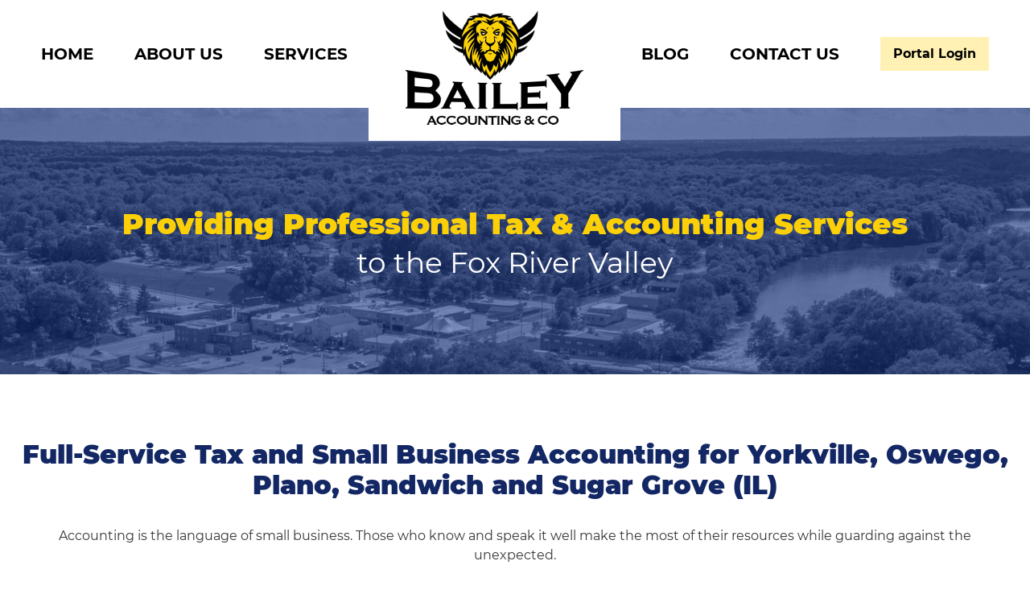

--- FILE ---
content_type: text/html; charset=UTF-8
request_url: https://www.baileyaccounting.com/
body_size: 9765
content:
<!doctype html>
<html lang="en-US">
<head>
	<meta charset="UTF-8">
	<meta name="viewport" content="width=device-width, initial-scale=1">
	<link rel="profile" href="https://gmpg.org/xfn/11">
	<link href='https://www.baileyaccounting.com/wp-content/themes/baileys-accounting-co/assets/media/favicon.png' rel='shortcut icon' />
<meta name='theme-color' content='#FCD007' />
<link rel='mask-icon' href='https://www.baileyaccounting.com/wp-content/themes/baileys-accounting-co/assets/media/safari/mask-icon.svg' color='#FCD007' />
<meta content='text/html;charset=utf-8' http-equiv='content-type' />
<meta content='width=device-width, initial-scale=1' name='viewport' />
<link href='https://www.baileyaccounting.com/manifest.json' rel='manifest' />
<meta name='apple-mobile-web-app-capable' content='yes' />
<meta name='apple-mobile-web-app-status-bar-style' content='black-translucent' />
<link href='https://www.baileyaccounting.com/wp-content/themes/baileys-accounting-co/assets/media/ios/touch-icon-76x76.png' rel='apple-touch-icon' sizes='76x76' />
<link href='https://www.baileyaccounting.com/wp-content/themes/baileys-accounting-co/assets/media/ios/touch-icon-120x120.png' rel='apple-touch-icon' sizes='120x120' />
<link href='https://www.baileyaccounting.com/wp-content/themes/baileys-accounting-co/assets/media/ios/touch-icon-152x152.png' rel='apple-touch-icon' sizes='152x152' />
<link href='https://www.baileyaccounting.com/wp-content/themes/baileys-accounting-co/assets/media/ios/touch-icon-180x180.png' rel='apple-touch-icon' sizes='180x180' />
<link href='https://www.baileyaccounting.com/wp-content/themes/baileys-accounting-co/assets/media/ios/touch-icon-1024x1024.png' rel='apple-touch-icon' sizes='1024x1024' />
<link href='https://www.baileyaccounting.com/wp-content/themes/baileys-accounting-co/assets/media/ios/startup-image-640x960.png' media='(device-width: 320px) and (device-height: 480px) and (-webkit-device-pixel-ratio: 2) and (orientation: portrait)' rel='apple-touch-startup-image' />
<link href='https://www.baileyaccounting.com/wp-content/themes/baileys-accounting-co/assets/media/ios/startup-image-960x640.png' media='(device-width: 320px) and (device-height: 480px) and (-webkit-device-pixel-ratio: 2) and (orientation: landscape)' rel='apple-touch-startup-image' />
<link href='https://www.baileyaccounting.com/wp-content/themes/baileys-accounting-co/assets/media/ios/startup-image-640x1136.png' media='(device-width: 320px) and (device-height: 568px) and (-webkit-device-pixel-ratio: 2) and (orientation: portrait)' rel='apple-touch-startup-image' />
<link href='https://www.baileyaccounting.com/wp-content/themes/baileys-accounting-co/assets/media/ios/startup-image-1136x640.png' media='(device-width: 320px) and (device-height: 568px) and (-webkit-device-pixel-ratio: 2) and (orientation: landscape)' rel='apple-touch-startup-image' />
<link href='https://www.baileyaccounting.com/wp-content/themes/baileys-accounting-co/assets/media/ios/startup-image-750x1334.png' media='(device-width: 375px) and (device-height: 667px) and (-webkit-device-pixel-ratio: 2) and (orientation: portrait)' rel='apple-touch-startup-image' />
<link href='https://www.baileyaccounting.com/wp-content/themes/baileys-accounting-co/assets/media/ios/startup-image-1334x750.png' media='(device-width: 375px) and (device-height: 667px) and (-webkit-device-pixel-ratio: 2) and (orientation: landscape)' rel='apple-touch-startup-image' />
<link href='https://www.baileyaccounting.com/wp-content/themes/baileys-accounting-co/assets/media/ios/startup-image-1242x2208.png' media='(device-width: 414px) and (device-height: 736px) and (-webkit-device-pixel-ratio: 3) and (orientation: portrait)' rel='apple-touch-startup-image' />
<link href='https://www.baileyaccounting.com/wp-content/themes/baileys-accounting-co/assets/media/ios/startup-image-2208x1242.png' media='(device-width: 414px) and (device-height: 736px) and (-webkit-device-pixel-ratio: 3) and (orientation: landscape)' rel='apple-touch-startup-image' />
<link href='https://www.baileyaccounting.com/wp-content/themes/baileys-accounting-co/assets/media/ios/startup-image-1125x2436.png' media='(device-width: 375px) and (device-height: 812px) and (-webkit-device-pixel-ratio: 3) and (orientation: portrait)' rel='apple-touch-startup-image' />
<link href='https://www.baileyaccounting.com/wp-content/themes/baileys-accounting-co/assets/media/ios/startup-image-2436x1125.png' media='(device-width: 375px) and (device-height: 812px) and (-webkit-device-pixel-ratio: 3) and (orientation: landscape)' rel='apple-touch-startup-image' />
<link href='https://www.baileyaccounting.com/wp-content/themes/baileys-accounting-co/assets/media/ios/startup-image-828x1792.png' media='(device-width: 414px) and (device-height: 896px) and (-webkit-device-pixel-ratio: 2) and (orientation: portrait)' rel='apple-touch-startup-image' />
<link href='https://www.baileyaccounting.com/wp-content/themes/baileys-accounting-co/assets/media/ios/startup-image-1792x828.png' media='(device-width: 414px) and (device-height: 896px) and (-webkit-device-pixel-ratio: 2) and (orientation: landscape)' rel='apple-touch-startup-image' />
<link href='https://www.baileyaccounting.com/wp-content/themes/baileys-accounting-co/assets/media/ios/startup-image-1242x2688.png' media='(device-width: 414px) and (device-height: 896px) and (-webkit-device-pixel-ratio: 3) and (orientation: portrait)' rel='apple-touch-startup-image' />
<link href='https://www.baileyaccounting.com/wp-content/themes/baileys-accounting-co/assets/media/ios/startup-image-2688x1242.png' media='(device-width: 414px) and (device-height: 896px) and (-webkit-device-pixel-ratio: 3) and (orientation: landscape)' rel='apple-touch-startup-image' />
<link href='https://www.baileyaccounting.com/wp-content/themes/baileys-accounting-co/assets/media/ios/startup-image-768x1024.png' media='(device-width: 768px) and (device-height: 1024px) and (-webkit-device-pixel-ratio: 1) and (orientation: portrait)' rel='apple-touch-startup-image' />
<link href='https://www.baileyaccounting.com/wp-content/themes/baileys-accounting-co/assets/media/ios/startup-image-1024x768.png' media='(device-width: 768px) and (device-height: 1024px) and (-webkit-device-pixel-ratio: 1) and (orientation: landscape)' rel='apple-touch-startup-image' />
<link href='https://www.baileyaccounting.com/wp-content/themes/baileys-accounting-co/assets/media/ios/startup-image-1536x2048.png' media='(device-width: 768px) and (device-height: 1024px) and (-webkit-device-pixel-ratio: 2) and (orientation: portrait)' rel='apple-touch-startup-image' />
<link href='https://www.baileyaccounting.com/wp-content/themes/baileys-accounting-co/assets/media/ios/startup-image-2048x1536.png' media='(device-width: 768px) and (device-height: 1024px) and (-webkit-device-pixel-ratio: 2) and (orientation: landscape)' rel='apple-touch-startup-image' />
<link href='https://www.baileyaccounting.com/wp-content/themes/baileys-accounting-co/assets/media/ios/startup-image-1668x2224.png' media='(device-width: 834px) and (device-height: 1112px) and (-webkit-device-pixel-ratio: 2) and (orientation: portrait)' rel='apple-touch-startup-image' />
<link href='https://www.baileyaccounting.com/wp-content/themes/baileys-accounting-co/assets/media/ios/startup-image-2224x1668.png' media='(device-width: 834px) and (device-height: 1112px) and (-webkit-device-pixel-ratio: 2) and (orientation: landscape)' rel='apple-touch-startup-image' />
<link href='https://www.baileyaccounting.com/wp-content/themes/baileys-accounting-co/assets/media/ios/startup-image-1668x2388.png' media='(device-width: 834px) and (device-height: 1194px) and (-webkit-device-pixel-ratio: 2) and (orientation: portrait)' rel='apple-touch-startup-image' />
<link href='https://www.baileyaccounting.com/wp-content/themes/baileys-accounting-co/assets/media/ios/startup-image-2388x1668.png' media='(device-width: 834px) and (device-height: 1194px) and (-webkit-device-pixel-ratio: 2) and (orientation: landscape)' rel='apple-touch-startup-image' />
<link href='https://www.baileyaccounting.com/wp-content/themes/baileys-accounting-co/assets/media/ios/startup-image-2048x2732.png' media='(device-width: 1024px) and (device-height: 1366px) and (-webkit-device-pixel-ratio: 2) and (orientation: portrait)' rel='apple-touch-startup-image' />
<link href='https://www.baileyaccounting.com/wp-content/themes/baileys-accounting-co/assets/media/ios/startup-image-2732x2048.png' media='(device-width: 1024px) and (device-height: 1366px) and (-webkit-device-pixel-ratio: 2) and (orientation: landscape)' rel='apple-touch-startup-image' />
<meta name='robots' content='index, follow, max-image-preview:large, max-snippet:-1, max-video-preview:-1' />

	<!-- This site is optimized with the Yoast SEO plugin v26.8 - https://yoast.com/product/yoast-seo-wordpress/ -->
	<title>Home - Bailey Accounting &amp; Co - Yorkville, Oswego, Sugar Grove, IL</title>
	<meta name="description" content="Bailey Accounting &amp; Co proudly provides professional tax preparation and accounting services to Yorkville, Oswego and surrounding communities." />
	<link rel="canonical" href="https://www.baileyaccounting.com/" />
	<meta property="og:locale" content="en_US" />
	<meta property="og:type" content="website" />
	<meta property="og:title" content="Home - Bailey Accounting &amp; Co - Yorkville, Oswego, Sugar Grove, IL" />
	<meta property="og:description" content="Bailey Accounting &amp; Co proudly provides professional tax preparation and accounting services to Yorkville, Oswego and surrounding communities." />
	<meta property="og:url" content="https://www.baileyaccounting.com/" />
	<meta property="og:site_name" content="Bailey Accounting &amp; Co" />
	<meta property="article:modified_time" content="2020-10-26T19:54:41+00:00" />
	<meta name="twitter:card" content="summary_large_image" />
	<script type="application/ld+json" class="yoast-schema-graph">{"@context":"https://schema.org","@graph":[{"@type":"WebPage","@id":"https://www.baileyaccounting.com/","url":"https://www.baileyaccounting.com/","name":"Home - Bailey Accounting &amp; Co - Yorkville, Oswego, Sugar Grove, IL","isPartOf":{"@id":"https://www.baileyaccounting.com/#website"},"datePublished":"2020-08-05T10:16:04+00:00","dateModified":"2020-10-26T19:54:41+00:00","description":"Bailey Accounting & Co proudly provides professional tax preparation and accounting services to Yorkville, Oswego and surrounding communities.","breadcrumb":{"@id":"https://www.baileyaccounting.com/#breadcrumb"},"inLanguage":"en-US","potentialAction":[{"@type":"ReadAction","target":["https://www.baileyaccounting.com/"]}]},{"@type":"BreadcrumbList","@id":"https://www.baileyaccounting.com/#breadcrumb","itemListElement":[{"@type":"ListItem","position":1,"name":"Home"}]},{"@type":"WebSite","@id":"https://www.baileyaccounting.com/#website","url":"https://www.baileyaccounting.com/","name":"Bailey Accounting &amp; Co","description":"Providing professional tax and accounting services to the Fox River Valley","potentialAction":[{"@type":"SearchAction","target":{"@type":"EntryPoint","urlTemplate":"https://www.baileyaccounting.com/?s={search_term_string}"},"query-input":{"@type":"PropertyValueSpecification","valueRequired":true,"valueName":"search_term_string"}}],"inLanguage":"en-US"}]}</script>
	<!-- / Yoast SEO plugin. -->


<link rel='preconnect' href='https://www.google-analytics.com' />
<link rel='preconnect' href='https://www.gstatic.com' />
<link rel='preconnect' href='https://www.google.com' />
<link rel='prefetch' href='https://www.baileyaccounting.com/wp-content/plugins/google-analytics-dashboard-for-wp/assets/js/frontend-gtag.min.js' />
<link rel='prefetch' href='https://www.baileyaccounting.com/wp-content/themes/baileys-accounting-co/assets/scripts/fontawesome.9d16d6b4.js' />
<link rel='prefetch' href='https://www.baileyaccounting.com/wp-content/themes/baileys-accounting-co/assets/scripts/modern.74bc3110.js' />
<link rel='prefetch' href='https://www.baileyaccounting.com/wp-content/themes/baileys-accounting-co/assets/styles/modern.d92214e2.css' />
<link rel="alternate" type="application/rss+xml" title="Bailey Accounting &amp; Co &raquo; Feed" href="https://www.baileyaccounting.com/feed/" />
<link rel="alternate" title="oEmbed (JSON)" type="application/json+oembed" href="https://www.baileyaccounting.com/wp-json/oembed/1.0/embed?url=https%3A%2F%2Fwww.baileyaccounting.com%2F" />
<link rel="alternate" title="oEmbed (XML)" type="text/xml+oembed" href="https://www.baileyaccounting.com/wp-json/oembed/1.0/embed?url=https%3A%2F%2Fwww.baileyaccounting.com%2F&#038;format=xml" />
<style id='wp-img-auto-sizes-contain-inline-css'>
img:is([sizes=auto i],[sizes^="auto," i]){contain-intrinsic-size:3000px 1500px}
/*# sourceURL=wp-img-auto-sizes-contain-inline-css */
</style>
<style id='classic-theme-styles-inline-css'>
/*! This file is auto-generated */
.wp-block-button__link{color:#fff;background-color:#32373c;border-radius:9999px;box-shadow:none;text-decoration:none;padding:calc(.667em + 2px) calc(1.333em + 2px);font-size:1.125em}.wp-block-file__button{background:#32373c;color:#fff;text-decoration:none}
/*# sourceURL=/wp-includes/css/classic-themes.min.css */
</style>
<link rel='stylesheet' id='bailey-google-fonts-css' href='https://fonts.googleapis.com/css?family=Open+Sans%3A400%2C400italic%2C600%2C600italic%2C700%2C700italic&#038;display=swap&#038;ver=6.9' media='print' onload="this.media='all'" />
<noscript><link rel='stylesheet' id='bailey-google-fonts-css' href='https://fonts.googleapis.com/css?family=Open+Sans%3A400%2C400italic%2C600%2C600italic%2C700%2C700italic&#038;display=swap&#038;ver=6.9' media='all' />
</noscript><link rel='stylesheet' id='bailey-styles-modern-css' href='https://www.baileyaccounting.com/wp-content/themes/baileys-accounting-co/assets/styles/modern.d92214e2.css' media='all' />
<script defer='defer' src="https://www.baileyaccounting.com/wp-content/plugins/google-analytics-dashboard-for-wp/assets/js/frontend-gtag.min.js" id="exactmetrics-frontend-script-js" async data-wp-strategy="async"></script>
<script data-cfasync="false" data-wpfc-render="false" id='exactmetrics-frontend-script-js-extra'>var exactmetrics_frontend = {"js_events_tracking":"true","download_extensions":"doc,pdf,ppt,zip,xls,docx,pptx,xlsx","inbound_paths":"[{\"path\":\"\\\/go\\\/\",\"label\":\"affiliate\"},{\"path\":\"\\\/recommend\\\/\",\"label\":\"affiliate\"}]","home_url":"https:\/\/www.baileyaccounting.com","hash_tracking":"false","v4_id":"G-6Z278068T5"};</script>
<script defer='defer' src="https://www.baileyaccounting.com/wp-content/themes/baileys-accounting-co/assets/scripts/fontawesome.9d16d6b4.js" id="bailey-scripts-fontawesome-js"></script>
<script id="bailey-scripts-modern-js-extra">
var l10n = [];
//# sourceURL=bailey-scripts-modern-js-extra
</script>
<script defer='defer' src="https://www.baileyaccounting.com/wp-content/themes/baileys-accounting-co/assets/scripts/modern.74bc3110.js" id="bailey-scripts-modern-js"></script>
<script id="bailey-scripts-modern-js-after">
if ('serviceWorker' in navigator) {
            window.addEventListener('load', function () {
                navigator.serviceWorker.register('https://www.baileyaccounting.com/wp-content/themes/baileys-accounting-co/assets/scripts/service-worker.js', { scope: '/' }).then(function (registration) {
                    // attempt to update the service worker
                    registration.update();
                });
            });
        }
    
//# sourceURL=bailey-scripts-modern-js-after
</script>
<link rel="https://api.w.org/" href="https://www.baileyaccounting.com/wp-json/" /><link rel="alternate" title="JSON" type="application/json" href="https://www.baileyaccounting.com/wp-json/wp/v2/pages/13" /><link rel="EditURI" type="application/rsd+xml" title="RSD" href="https://www.baileyaccounting.com/xmlrpc.php?rsd" />
<meta name="generator" content="WordPress 6.9" />
<link rel='shortlink' href='https://www.baileyaccounting.com/' />
<style id='global-styles-inline-css'>
:root{--wp--preset--aspect-ratio--square: 1;--wp--preset--aspect-ratio--4-3: 4/3;--wp--preset--aspect-ratio--3-4: 3/4;--wp--preset--aspect-ratio--3-2: 3/2;--wp--preset--aspect-ratio--2-3: 2/3;--wp--preset--aspect-ratio--16-9: 16/9;--wp--preset--aspect-ratio--9-16: 9/16;--wp--preset--color--black: #000000;--wp--preset--color--cyan-bluish-gray: #abb8c3;--wp--preset--color--white: #ffffff;--wp--preset--color--pale-pink: #f78da7;--wp--preset--color--vivid-red: #cf2e2e;--wp--preset--color--luminous-vivid-orange: #ff6900;--wp--preset--color--luminous-vivid-amber: #fcb900;--wp--preset--color--light-green-cyan: #7bdcb5;--wp--preset--color--vivid-green-cyan: #00d084;--wp--preset--color--pale-cyan-blue: #8ed1fc;--wp--preset--color--vivid-cyan-blue: #0693e3;--wp--preset--color--vivid-purple: #9b51e0;--wp--preset--gradient--vivid-cyan-blue-to-vivid-purple: linear-gradient(135deg,rgb(6,147,227) 0%,rgb(155,81,224) 100%);--wp--preset--gradient--light-green-cyan-to-vivid-green-cyan: linear-gradient(135deg,rgb(122,220,180) 0%,rgb(0,208,130) 100%);--wp--preset--gradient--luminous-vivid-amber-to-luminous-vivid-orange: linear-gradient(135deg,rgb(252,185,0) 0%,rgb(255,105,0) 100%);--wp--preset--gradient--luminous-vivid-orange-to-vivid-red: linear-gradient(135deg,rgb(255,105,0) 0%,rgb(207,46,46) 100%);--wp--preset--gradient--very-light-gray-to-cyan-bluish-gray: linear-gradient(135deg,rgb(238,238,238) 0%,rgb(169,184,195) 100%);--wp--preset--gradient--cool-to-warm-spectrum: linear-gradient(135deg,rgb(74,234,220) 0%,rgb(151,120,209) 20%,rgb(207,42,186) 40%,rgb(238,44,130) 60%,rgb(251,105,98) 80%,rgb(254,248,76) 100%);--wp--preset--gradient--blush-light-purple: linear-gradient(135deg,rgb(255,206,236) 0%,rgb(152,150,240) 100%);--wp--preset--gradient--blush-bordeaux: linear-gradient(135deg,rgb(254,205,165) 0%,rgb(254,45,45) 50%,rgb(107,0,62) 100%);--wp--preset--gradient--luminous-dusk: linear-gradient(135deg,rgb(255,203,112) 0%,rgb(199,81,192) 50%,rgb(65,88,208) 100%);--wp--preset--gradient--pale-ocean: linear-gradient(135deg,rgb(255,245,203) 0%,rgb(182,227,212) 50%,rgb(51,167,181) 100%);--wp--preset--gradient--electric-grass: linear-gradient(135deg,rgb(202,248,128) 0%,rgb(113,206,126) 100%);--wp--preset--gradient--midnight: linear-gradient(135deg,rgb(2,3,129) 0%,rgb(40,116,252) 100%);--wp--preset--font-size--small: 13px;--wp--preset--font-size--medium: 20px;--wp--preset--font-size--large: 36px;--wp--preset--font-size--x-large: 42px;--wp--preset--spacing--20: 0.44rem;--wp--preset--spacing--30: 0.67rem;--wp--preset--spacing--40: 1rem;--wp--preset--spacing--50: 1.5rem;--wp--preset--spacing--60: 2.25rem;--wp--preset--spacing--70: 3.38rem;--wp--preset--spacing--80: 5.06rem;--wp--preset--shadow--natural: 6px 6px 9px rgba(0, 0, 0, 0.2);--wp--preset--shadow--deep: 12px 12px 50px rgba(0, 0, 0, 0.4);--wp--preset--shadow--sharp: 6px 6px 0px rgba(0, 0, 0, 0.2);--wp--preset--shadow--outlined: 6px 6px 0px -3px rgb(255, 255, 255), 6px 6px rgb(0, 0, 0);--wp--preset--shadow--crisp: 6px 6px 0px rgb(0, 0, 0);}:where(.is-layout-flex){gap: 0.5em;}:where(.is-layout-grid){gap: 0.5em;}body .is-layout-flex{display: flex;}.is-layout-flex{flex-wrap: wrap;align-items: center;}.is-layout-flex > :is(*, div){margin: 0;}body .is-layout-grid{display: grid;}.is-layout-grid > :is(*, div){margin: 0;}:where(.wp-block-columns.is-layout-flex){gap: 2em;}:where(.wp-block-columns.is-layout-grid){gap: 2em;}:where(.wp-block-post-template.is-layout-flex){gap: 1.25em;}:where(.wp-block-post-template.is-layout-grid){gap: 1.25em;}.has-black-color{color: var(--wp--preset--color--black) !important;}.has-cyan-bluish-gray-color{color: var(--wp--preset--color--cyan-bluish-gray) !important;}.has-white-color{color: var(--wp--preset--color--white) !important;}.has-pale-pink-color{color: var(--wp--preset--color--pale-pink) !important;}.has-vivid-red-color{color: var(--wp--preset--color--vivid-red) !important;}.has-luminous-vivid-orange-color{color: var(--wp--preset--color--luminous-vivid-orange) !important;}.has-luminous-vivid-amber-color{color: var(--wp--preset--color--luminous-vivid-amber) !important;}.has-light-green-cyan-color{color: var(--wp--preset--color--light-green-cyan) !important;}.has-vivid-green-cyan-color{color: var(--wp--preset--color--vivid-green-cyan) !important;}.has-pale-cyan-blue-color{color: var(--wp--preset--color--pale-cyan-blue) !important;}.has-vivid-cyan-blue-color{color: var(--wp--preset--color--vivid-cyan-blue) !important;}.has-vivid-purple-color{color: var(--wp--preset--color--vivid-purple) !important;}.has-black-background-color{background-color: var(--wp--preset--color--black) !important;}.has-cyan-bluish-gray-background-color{background-color: var(--wp--preset--color--cyan-bluish-gray) !important;}.has-white-background-color{background-color: var(--wp--preset--color--white) !important;}.has-pale-pink-background-color{background-color: var(--wp--preset--color--pale-pink) !important;}.has-vivid-red-background-color{background-color: var(--wp--preset--color--vivid-red) !important;}.has-luminous-vivid-orange-background-color{background-color: var(--wp--preset--color--luminous-vivid-orange) !important;}.has-luminous-vivid-amber-background-color{background-color: var(--wp--preset--color--luminous-vivid-amber) !important;}.has-light-green-cyan-background-color{background-color: var(--wp--preset--color--light-green-cyan) !important;}.has-vivid-green-cyan-background-color{background-color: var(--wp--preset--color--vivid-green-cyan) !important;}.has-pale-cyan-blue-background-color{background-color: var(--wp--preset--color--pale-cyan-blue) !important;}.has-vivid-cyan-blue-background-color{background-color: var(--wp--preset--color--vivid-cyan-blue) !important;}.has-vivid-purple-background-color{background-color: var(--wp--preset--color--vivid-purple) !important;}.has-black-border-color{border-color: var(--wp--preset--color--black) !important;}.has-cyan-bluish-gray-border-color{border-color: var(--wp--preset--color--cyan-bluish-gray) !important;}.has-white-border-color{border-color: var(--wp--preset--color--white) !important;}.has-pale-pink-border-color{border-color: var(--wp--preset--color--pale-pink) !important;}.has-vivid-red-border-color{border-color: var(--wp--preset--color--vivid-red) !important;}.has-luminous-vivid-orange-border-color{border-color: var(--wp--preset--color--luminous-vivid-orange) !important;}.has-luminous-vivid-amber-border-color{border-color: var(--wp--preset--color--luminous-vivid-amber) !important;}.has-light-green-cyan-border-color{border-color: var(--wp--preset--color--light-green-cyan) !important;}.has-vivid-green-cyan-border-color{border-color: var(--wp--preset--color--vivid-green-cyan) !important;}.has-pale-cyan-blue-border-color{border-color: var(--wp--preset--color--pale-cyan-blue) !important;}.has-vivid-cyan-blue-border-color{border-color: var(--wp--preset--color--vivid-cyan-blue) !important;}.has-vivid-purple-border-color{border-color: var(--wp--preset--color--vivid-purple) !important;}.has-vivid-cyan-blue-to-vivid-purple-gradient-background{background: var(--wp--preset--gradient--vivid-cyan-blue-to-vivid-purple) !important;}.has-light-green-cyan-to-vivid-green-cyan-gradient-background{background: var(--wp--preset--gradient--light-green-cyan-to-vivid-green-cyan) !important;}.has-luminous-vivid-amber-to-luminous-vivid-orange-gradient-background{background: var(--wp--preset--gradient--luminous-vivid-amber-to-luminous-vivid-orange) !important;}.has-luminous-vivid-orange-to-vivid-red-gradient-background{background: var(--wp--preset--gradient--luminous-vivid-orange-to-vivid-red) !important;}.has-very-light-gray-to-cyan-bluish-gray-gradient-background{background: var(--wp--preset--gradient--very-light-gray-to-cyan-bluish-gray) !important;}.has-cool-to-warm-spectrum-gradient-background{background: var(--wp--preset--gradient--cool-to-warm-spectrum) !important;}.has-blush-light-purple-gradient-background{background: var(--wp--preset--gradient--blush-light-purple) !important;}.has-blush-bordeaux-gradient-background{background: var(--wp--preset--gradient--blush-bordeaux) !important;}.has-luminous-dusk-gradient-background{background: var(--wp--preset--gradient--luminous-dusk) !important;}.has-pale-ocean-gradient-background{background: var(--wp--preset--gradient--pale-ocean) !important;}.has-electric-grass-gradient-background{background: var(--wp--preset--gradient--electric-grass) !important;}.has-midnight-gradient-background{background: var(--wp--preset--gradient--midnight) !important;}.has-small-font-size{font-size: var(--wp--preset--font-size--small) !important;}.has-medium-font-size{font-size: var(--wp--preset--font-size--medium) !important;}.has-large-font-size{font-size: var(--wp--preset--font-size--large) !important;}.has-x-large-font-size{font-size: var(--wp--preset--font-size--x-large) !important;}
/*# sourceURL=global-styles-inline-css */
</style>
</head>

<body class="home wp-singular page-template-default page page-id-13 wp-theme-baileys-accounting-co no-sidebar">
<div id="page" class="site">


	<header id="masthead" class="site-header">
		<div class="container">
		<div class="site-branding">

			<div class="logo_outer_wrapper d-lg-none">
	            <a class="logo_image_wrapper" href="https://www.baileyaccounting.com">
	                <img src="https://www.baileyaccounting.com/wp-content/themes/baileys-accounting-co/assets/media/logo.png" alt="logo"  class="img-responsive">
	            </a>
        	</div>
		<!-- .site-branding -->
		<div class="mobile-trigger"><i></i></div>
        		<div class="social-icon">
			<a href="tel:6305518307">
			    <img src="https://www.baileyaccounting.com/wp-content/themes/baileys-accounting-co/assets/media/phone.png" alt="call us"  class="img-responsive">
            </a>
		</div>
        		<nav id="site-navigation" class="main-navigation">

			<div class="menu-menu-1-container"><ul id="primary-menu" class="menu"><li id="menu-item-310" class="menu-item menu-item-type-post_type menu-item-object-page menu-item-home current-menu-item page_item page-item-13 current_page_item menu-item-310"><a href="https://www.baileyaccounting.com/" aria-current="page">Home</a></li>
<li id="menu-item-22" class="menu-item menu-item-type-post_type menu-item-object-page menu-item-22"><a href="https://www.baileyaccounting.com/about-us/">About us</a></li>
<li id="menu-item-216" class="menu-item menu-item-type-custom menu-item-object-custom menu-item-has-children menu-item-216"><a>Services</a>
<ul class="sub-menu">
	<li id="menu-item-215" class="menu-item menu-item-type-post_type menu-item-object-page menu-item-215"><a href="https://www.baileyaccounting.com/services/services-for-individuals/">Services for Individuals</a></li>
	<li id="menu-item-214" class="menu-item menu-item-type-post_type menu-item-object-page menu-item-214"><a href="https://www.baileyaccounting.com/services/business-accounting/">Business Accounting</a></li>
	<li id="menu-item-213" class="menu-item menu-item-type-post_type menu-item-object-page menu-item-213"><a href="https://www.baileyaccounting.com/services/tax-services/">Tax Services</a></li>
</ul>
</li>
<li id="menu-item-19" class="logo menu-item menu-item-type-post_type menu-item-object-page menu-item-19"><a href="https://www.baileyaccounting.com/contact-us/">Logo</a></li>
<li id="menu-item-20" class="menu-item menu-item-type-post_type menu-item-object-page menu-item-20"><a href="https://www.baileyaccounting.com/blog/">Blog</a></li>
<li id="menu-item-312" class="menu-item menu-item-type-post_type menu-item-object-page menu-item-312"><a href="https://www.baileyaccounting.com/contact-us/">Contact Us</a></li>
<li id="menu-item-311" class="button button--alt menu-item menu-item-type-custom menu-item-object-custom menu-item-311"><a target="_blank" href="https://baileyaccounting.taxdome.com/">Portal Login</a></li>
</ul></div>
		</nav><!-- #site-navigation -->

		</div>
		</div>
	</header><!-- #masthead -->
<section class="banner-section">
	    <div class="slider-wrapper">
            <div class="banner-item slider-item bg-cover" style="background-image:url('https://www.baileyaccounting.com/wp-content/uploads/2020/10/hero-image-1920x496.jpg')"  class="img-responsive">
            <img src="https://www.baileyaccounting.com/wp-content/uploads/2020/10/hero-image-1920x496.jpg" alt="Overhead view of Fox River Valley">
           <div class="slide-content">
           	<div class="slider-text">
           							<h1>Providing Professional Tax & Accounting Services</h1>
														<h3> to the Fox River Valley </h3>
								</div>
			</div>
        </div>
            </div>
    </section>
<section class="content-block user-content">
	<div class="container">
		<div class="content-text">
						<h2> Full-Service Tax and Small Business Accounting for Yorkville, Oswego, Plano, Sandwich and Sugar Grove (IL)</h2>
									<p><p>Accounting is the language of small business. Those who know and speak it well make the most of their resources while guarding against the unexpected.</p>
<p>Bailey Accounting &amp; Co. masters that language for you so you can manage and invest your finances with greater precision. Our command of U.S. tax code helps you lower your liability under the law and spot the details that can protect your business from the pains of an audit.</p>
<p>Save more money and solve even the most complex financial issues facing small business owners today. Call us at <a href="tel:6305518307"><strong>(630) 551-8307</strong></a> to begin your consultation.</p>
</p>
						 <div class='text-center'><a href='/about-us' class='button'>Read More About Us</a></div>            
		</div>
	</div>
</section>
<section class="hr-line">
	<div class="container">
		<div class="hr-block">
			<div class="hr-logo"><img src="https://www.baileyaccounting.com/wp-content/themes/baileys-accounting-co/assets/media/hr-logo.png"  alt="" class="img-responsive"></div>
			<hr>
		</div>
	</div>
</section>
<section class="Services-blocks">
	<div class="container">
				<div class="main-blocks">
						<div class="Services-col">
								<a https://www.baileyaccounting.com/services/tax-services/><img src="https://www.baileyaccounting.com/wp-content/uploads/2020/10/iStock-911590506-426x280.jpg" alt="1040 Tax Form And A Magnifying Glass" class="img-responsive"></a>
								<div class="services-content">
										<a https://www.baileyaccounting.com/services/tax-services/>	<h3> Tax Services </h3></a>
															<p> Bailey Accounting & Co. serves you with the tax code mastery, experience, and resources that help you gain greater control of your finances in order to turn what could be discomfort into an opportunity each year.<br />
</p>
										<a href='https://www.baileyaccounting.com/services/tax-services/' class='btn Services business'>More about Tax Services</a>				</div>
			</div>
						<div class="Services-col">
								<a https://www.baileyaccounting.com/services/business-accounting/><img src="https://www.baileyaccounting.com/wp-content/uploads/2020/10/iStock-1135581630-426x280.jpg" alt="Business meeting discussing financial document" class="img-responsive"></a>
								<div class="services-content">
										<a https://www.baileyaccounting.com/services/business-accounting/>	<h3> Business Accounting </h3></a>
															<p> Because business accounting has many moving parts, it can be easy to overlook details that result in lost revenue or an IRS audit. Bailey Accounting & Co. works with you to achieve the financial management that’s essential to growth.</p>
										<a href='https://www.baileyaccounting.com/services/business-accounting/' class='btn Services business'>More about Business Accounting Services</a>				</div>
			</div>
						<div class="Services-col">
								<a https://www.baileyaccounting.com/services/services-for-individuals/><img src="https://www.baileyaccounting.com/wp-content/uploads/2020/10/iStock-1163111044-426x280.jpg" alt="Man using calculator" class="img-responsive"></a>
								<div class="services-content">
										<a https://www.baileyaccounting.com/services/services-for-individuals/>	<h3> Services for Individuals </h3></a>
															<p> As an individual taxpayer, you can both pay your fair amount and contain your liability to state and federal government under the law. At Bailey Accounting & Co., we work with you to meet your obligations with the greatest possible savings within the always-changing tax code.</p>
										<a href='https://www.baileyaccounting.com/services/services-for-individuals/' class='btn Services business'>More about Services for Individuals</a>				</div>
			</div>
					</div>
			</div>
</section>

	<footer id="colophon" class="site-footer">
		<div class="site-info">
			<div class="footer-bg bg-cover clearfix" style="background-image:url(https://www.baileyaccounting.com/wp-content/themes/baileys-accounting-co/assets/media/footerback.png)" class="img-responsive">
				<img src="https://www.baileyaccounting.com/wp-content/themes/baileys-accounting-co/assets/media/footerback.png" alt="" class="img-responsive">

			</div>

				<div class="footer-main">
				<div class="container">
					<div class="footer-blocks">
						<div class="footer-col">
															<h3>From the Blog… </h3>
																<div class="footer-blog">
									<h4><a href="https://www.baileyaccounting.com/your-giving-tuesday-donations-could-mean-a-300-tax-break/"> Your Donations Could Mean a $300 Tax Break </a>
										Dec&nbsp;08,2020									</h4>
									<p>Looking to do some charitable giving before Christmas and maximize a tax break at the same time? The CARES Act allows taxpayers to deduct up to $300 o  <b><a href="https://www.baileyaccounting.com/your-giving-tuesday-donations-could-mean-a-300-tax-break/" title="Your Donations Could Mean a $300 Tax Break"> Read More </b></a>  </p>
								</div>
																<div class="footer-blog">
									<h4><a href="https://www.baileyaccounting.com/social-implications-of-tax-law/"> Social Implications of Tax Law </a>
										Oct&nbsp;08,2020									</h4>
									<p>We often talk about the social implications of tax law. In the US, we have a progressive tax system which means, those who make more pay proportionall  <b><a href="https://www.baileyaccounting.com/social-implications-of-tax-law/" title="Social Implications of Tax Law"> Read More </b></a>  </p>
								</div>
																<div class="footer-blog">
									<h4><a href="https://www.baileyaccounting.com/fair-taxes/"> Fair Taxes </a>
										Sep&nbsp;10,2020									</h4>
									<p>As a Tax Professional, I have been asked frequently about the Proposed Amendment to the Illinois Constitution or what has been referred to as the “F  <b><a href="https://www.baileyaccounting.com/fair-taxes/" title="Fair Taxes"> Read More </b></a>  </p>
								</div>
																								<div class="blog-btn">
									<a href="https://www.baileyaccounting.com/blog/" class="btn blog">View More Blog Articles</a>
								</div>
							</div>
							<div class="footer-col">
																	<h3>Contact Us</h3>
																								<div class="footer-contact">
																		<h4> Bailey Accounting & Co </h4>
									
                                    										<p>308 N. Bridge St, Yorkville, Illinois, United States</p>
									
                                    									<div class="row">
                                        <h5 class="col-4">By Phone</h5>
                                        <p class="col-8"><a href="tel:6305518307">(630) 551-8307</a></p>
                                    </div>
									
                                                                        <div class="row">
                                        <h5 class="col-4 email">By Email</h5>
                                        <p class="col-8"><a href="mailto:james@baileyaccounting.com">james@baileyaccounting.com</a></p>
                                    </div>
									
                                                                        <div class="row">
                                        <h5 class="col-4 email">Social</h5>
                                        <a class="col-8 social" href="https://www.facebook.com/baileyaccounting/" target="_blank" rel="noopener" title="Follow us on Facebook"><i class="fab fa-facebook"></i></a>
                                    </div>
                                    																			<div class="footer-hours">
                                                <h5>Hours</h5>
                                                <p>Monday - Friday: 10am - 5pm</p>
<p>Saturday: By appointment</p>
<p>Sunday: Closed</p>
										</div>
								                                                                    <div class="footer-hours footer-nav nav--horizontal">
                                        <h5>Service Areas</h5>
                                        <nav class="tmp-navigation">
                                            <div class="menu-service-areas-container"><ul id="menu-service-areas" class="tmp_nav"><li id="menu-item-293" class="menu-item menu-item-type-post_type menu-item-object-page menu-item-293"><a href="https://www.baileyaccounting.com/tax-and-accounting-service-sugargrove-il/">Sugar Grove, IL</a></li>
<li id="menu-item-294" class="menu-item menu-item-type-post_type menu-item-object-page menu-item-294"><a href="https://www.baileyaccounting.com/tax-and-accounting-service-sandwich-il/">Sandwich, IL</a></li>
<li id="menu-item-295" class="menu-item menu-item-type-post_type menu-item-object-page menu-item-295"><a href="https://www.baileyaccounting.com/tax-and-accounting-service-plano-il/">Plano, IL</a></li>
<li id="menu-item-296" class="menu-item menu-item-type-post_type menu-item-object-page menu-item-296"><a href="https://www.baileyaccounting.com/tax-and-accounting-service-for-oswego-il/">Oswego, IL</a></li>
<li id="menu-item-297" class="menu-item menu-item-type-post_type menu-item-object-page menu-item-297"><a href="https://www.baileyaccounting.com/yorkville-il-tax-and-accounting-service/">Yorkville, IL</a></li>
</ul></div>                                        </nav><!-- #site-navigation -->
                                    </div>
                                								                                    <div class="user-content__iframe__container iframe__container" style="padding-bottom:62%;"><iframe src="https://maps.google.com/?q=308+N.+Bridge+St%2C+Yorkville%2C+Illinois%2C+United+States&amp;output=embed" frameborder="0" style="border:0;" allowfullscreen="" aria-hidden="false" tabindex="0" class="iframe "></iframe></div>
                                								<div class="footer-directions">
																		<a href="https://maps.app.goo.gl/fDmJ77XykiQwYYdVA"  class="btn Driving" target="_blank" rel="noopener noreferrer">Driving Directions</a>
																		<p>&copy; copyright 2026 Bailey Accounting Co. All Rights Reserved. </p>
								</div>
                                                                    <div class="footer-direcions" style="margin-top: 16px;">
                                        <p><a href="https://www.weblinxinc.com/small-business-web-design/" target="_blank" rel="noopener">Small Business Web Design: Weblinx, Inc.</a></p>
                                    </div>
                                								</div>
															</div>
						</div>
					</div>
				</div>
		</div><!-- .site-info -->
	</footer><!-- #colophon -->
</div><!-- #page -->

		<!-- This site uses the Google Analytics by ExactMetrics plugin v8.11.1 - Using Analytics tracking - https://www.exactmetrics.com/ -->
							<script src="//www.googletagmanager.com/gtag/js?id=G-6Z278068T5"  data-cfasync="false" data-wpfc-render="false" async></script>
			<script data-cfasync="false" data-wpfc-render="false">
				var em_version = '8.11.1';
				var em_track_user = true;
				var em_no_track_reason = '';
								var ExactMetricsDefaultLocations = {"page_location":"https:\/\/www.baileyaccounting.com\/"};
								if ( typeof ExactMetricsPrivacyGuardFilter === 'function' ) {
					var ExactMetricsLocations = (typeof ExactMetricsExcludeQuery === 'object') ? ExactMetricsPrivacyGuardFilter( ExactMetricsExcludeQuery ) : ExactMetricsPrivacyGuardFilter( ExactMetricsDefaultLocations );
				} else {
					var ExactMetricsLocations = (typeof ExactMetricsExcludeQuery === 'object') ? ExactMetricsExcludeQuery : ExactMetricsDefaultLocations;
				}

								var disableStrs = [
										'ga-disable-G-6Z278068T5',
									];

				/* Function to detect opted out users */
				function __gtagTrackerIsOptedOut() {
					for (var index = 0; index < disableStrs.length; index++) {
						if (document.cookie.indexOf(disableStrs[index] + '=true') > -1) {
							return true;
						}
					}

					return false;
				}

				/* Disable tracking if the opt-out cookie exists. */
				if (__gtagTrackerIsOptedOut()) {
					for (var index = 0; index < disableStrs.length; index++) {
						window[disableStrs[index]] = true;
					}
				}

				/* Opt-out function */
				function __gtagTrackerOptout() {
					for (var index = 0; index < disableStrs.length; index++) {
						document.cookie = disableStrs[index] + '=true; expires=Thu, 31 Dec 2099 23:59:59 UTC; path=/';
						window[disableStrs[index]] = true;
					}
				}

				if ('undefined' === typeof gaOptout) {
					function gaOptout() {
						__gtagTrackerOptout();
					}
				}
								window.dataLayer = window.dataLayer || [];

				window.ExactMetricsDualTracker = {
					helpers: {},
					trackers: {},
				};
				if (em_track_user) {
					function __gtagDataLayer() {
						dataLayer.push(arguments);
					}

					function __gtagTracker(type, name, parameters) {
						if (!parameters) {
							parameters = {};
						}

						if (parameters.send_to) {
							__gtagDataLayer.apply(null, arguments);
							return;
						}

						if (type === 'event') {
														parameters.send_to = exactmetrics_frontend.v4_id;
							var hookName = name;
							if (typeof parameters['event_category'] !== 'undefined') {
								hookName = parameters['event_category'] + ':' + name;
							}

							if (typeof ExactMetricsDualTracker.trackers[hookName] !== 'undefined') {
								ExactMetricsDualTracker.trackers[hookName](parameters);
							} else {
								__gtagDataLayer('event', name, parameters);
							}
							
						} else {
							__gtagDataLayer.apply(null, arguments);
						}
					}

					__gtagTracker('js', new Date());
					__gtagTracker('set', {
						'developer_id.dNDMyYj': true,
											});
					if ( ExactMetricsLocations.page_location ) {
						__gtagTracker('set', ExactMetricsLocations);
					}
										__gtagTracker('config', 'G-6Z278068T5', {"forceSSL":"true","link_attribution":"true"} );
										window.gtag = __gtagTracker;										(function () {
						/* https://developers.google.com/analytics/devguides/collection/analyticsjs/ */
						/* ga and __gaTracker compatibility shim. */
						var noopfn = function () {
							return null;
						};
						var newtracker = function () {
							return new Tracker();
						};
						var Tracker = function () {
							return null;
						};
						var p = Tracker.prototype;
						p.get = noopfn;
						p.set = noopfn;
						p.send = function () {
							var args = Array.prototype.slice.call(arguments);
							args.unshift('send');
							__gaTracker.apply(null, args);
						};
						var __gaTracker = function () {
							var len = arguments.length;
							if (len === 0) {
								return;
							}
							var f = arguments[len - 1];
							if (typeof f !== 'object' || f === null || typeof f.hitCallback !== 'function') {
								if ('send' === arguments[0]) {
									var hitConverted, hitObject = false, action;
									if ('event' === arguments[1]) {
										if ('undefined' !== typeof arguments[3]) {
											hitObject = {
												'eventAction': arguments[3],
												'eventCategory': arguments[2],
												'eventLabel': arguments[4],
												'value': arguments[5] ? arguments[5] : 1,
											}
										}
									}
									if ('pageview' === arguments[1]) {
										if ('undefined' !== typeof arguments[2]) {
											hitObject = {
												'eventAction': 'page_view',
												'page_path': arguments[2],
											}
										}
									}
									if (typeof arguments[2] === 'object') {
										hitObject = arguments[2];
									}
									if (typeof arguments[5] === 'object') {
										Object.assign(hitObject, arguments[5]);
									}
									if ('undefined' !== typeof arguments[1].hitType) {
										hitObject = arguments[1];
										if ('pageview' === hitObject.hitType) {
											hitObject.eventAction = 'page_view';
										}
									}
									if (hitObject) {
										action = 'timing' === arguments[1].hitType ? 'timing_complete' : hitObject.eventAction;
										hitConverted = mapArgs(hitObject);
										__gtagTracker('event', action, hitConverted);
									}
								}
								return;
							}

							function mapArgs(args) {
								var arg, hit = {};
								var gaMap = {
									'eventCategory': 'event_category',
									'eventAction': 'event_action',
									'eventLabel': 'event_label',
									'eventValue': 'event_value',
									'nonInteraction': 'non_interaction',
									'timingCategory': 'event_category',
									'timingVar': 'name',
									'timingValue': 'value',
									'timingLabel': 'event_label',
									'page': 'page_path',
									'location': 'page_location',
									'title': 'page_title',
									'referrer' : 'page_referrer',
								};
								for (arg in args) {
																		if (!(!args.hasOwnProperty(arg) || !gaMap.hasOwnProperty(arg))) {
										hit[gaMap[arg]] = args[arg];
									} else {
										hit[arg] = args[arg];
									}
								}
								return hit;
							}

							try {
								f.hitCallback();
							} catch (ex) {
							}
						};
						__gaTracker.create = newtracker;
						__gaTracker.getByName = newtracker;
						__gaTracker.getAll = function () {
							return [];
						};
						__gaTracker.remove = noopfn;
						__gaTracker.loaded = true;
						window['__gaTracker'] = __gaTracker;
					})();
									} else {
										console.log("");
					(function () {
						function __gtagTracker() {
							return null;
						}

						window['__gtagTracker'] = __gtagTracker;
						window['gtag'] = __gtagTracker;
					})();
									}
			</script>
							<!-- / Google Analytics by ExactMetrics -->
		<script type="speculationrules">
{"prefetch":[{"source":"document","where":{"and":[{"href_matches":"/*"},{"not":{"href_matches":["/wp-*.php","/wp-admin/*","/wp-content/uploads/*","/wp-content/*","/wp-content/plugins/*","/wp-content/themes/baileys-accounting-co/*","/*\\?(.+)"]}},{"not":{"selector_matches":"a[rel~=\"nofollow\"]"}},{"not":{"selector_matches":".no-prefetch, .no-prefetch a"}}]},"eagerness":"conservative"}]}
</script>

</body>
</html>

